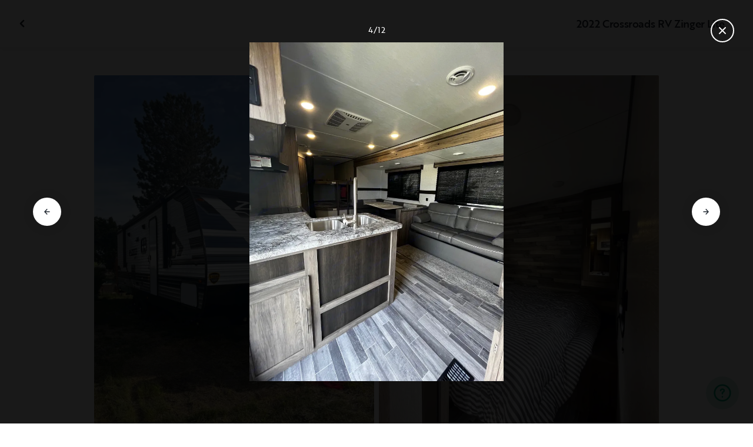

--- FILE ---
content_type: text/html; charset=utf-8
request_url: https://nz.outdoorsy.com/rv-rental/kimberly_id/2022_crossroads-rv_zinger-lite_326427-listing/photos?image=2708525
body_size: 14051
content:
<!DOCTYPE html><html lang="en-nz"><head><link rel="preload" as="style" data-href="https://use.typekit.net/sek7qeo.css" data-optimized-fonts="true"/><meta charSet="utf-8"/><link rel="preconnect" href="https://use.typekit.net" crossorigin="anonymous"/><link rel="preconnect" href="https://p.typekit.net" crossorigin="anonymous"/><link rel="stylesheet" data-href="https://use.typekit.net/sek7qeo.css" data-optimized-fonts="true"/><link rel="icon" href="/favicon.png"/><link rel="manifest" href="/manifest.json"/><meta property="fb:app_id" content="604465049688341"/><meta name="twitter:card" content="summary"/><meta name="twitter:site" content="@outdoorsy"/><meta name="application-name" content="Outdoorsy"/><meta name="theme-color" content="#ffffff"/><meta name="apple-mobile-web-capable" content="yes"/><meta name="apple-mobile-web-title" content="Outdoorsy"/><meta name="apple-mobile-web-status-bar-style" content="black-translucent"/><meta name="version" content="0eaacb3"/><meta name="viewport" content="width=device-width, initial-scale=1, maximum-scale=1"/><link rel="preconnect" href="https://cdn.segment.com" crossorigin="anonymous"/><link rel="preload" href="https://cdn.optimizely.com/datafiles/VA837yshM4H8cwibjQNoJ.json"/><link rel="preconnect" href="//logx.optimizely.com"/><meta name="robots" content="max-image-preview:large"/><title>Photos | 2022 Crossroads RV Zinger Lite Travel trailer Rental in Kimberly, ID | Outdoorsy</title><meta name="description" content="See 12 photos of this 2022 Crossroads RV Zinger Lite Travel trailer in Kimberly, ID for rent now at NZ$196.62/night"/><meta property="og:url" content="https://nz.outdoorsy.com/rv-rental/kimberly_id/2022_crossroads-rv_zinger-lite_326427-listing"/><meta property="og:title" content="2022 Crossroads RV Zinger Lite Travel trailer Rental in Kimberly, ID"/><meta property="og:description" content="See 12 photos of this 2022 Crossroads RV Zinger Lite Travel trailer in Kimberly, ID for rent now at NZ$196.62/night"/><meta property="og:image" content="https://res.cloudinary.com/outdoorsy/image/upload/c_limit,w_2880,h_2160/t_odw,a_exif,q_auto,f_webp,h_630,w_1200,c_fill/v1662272772/p/rentals/326427/images/y0fzjvcq6jvqqtxzkmoq.jpg"/><meta property="og:type" content="product"/><meta property="product:price:amount" content="NZ$196.62"/><meta property="product:price:currency" content="NZD"/><link rel="canonical" href="https://nz.outdoorsy.com/rv-rental/kimberly_id/2022_crossroads-rv_zinger-lite_326427-listing/photos"/><link rel="alternate" href="https://www.outdoorsy.de/rv-rental/kimberly_id/2022_crossroads-rv_zinger-lite_326427-listing/photos" hrefLang="de-de"/><link rel="alternate" href="https://www.outdoorsy.com.au/rv-rental/kimberly_id/2022_crossroads-rv_zinger-lite_326427-listing/photos" hrefLang="en-au"/><link rel="alternate" href="https://ca.outdoorsy.com/rv-rental/kimberly_id/2022_crossroads-rv_zinger-lite_326427-listing/photos" hrefLang="en-ca"/><link rel="alternate" href="https://www.outdoorsy.co.uk/rv-rental/kimberly_id/2022_crossroads-rv_zinger-lite_326427-listing/photos" hrefLang="en-gb"/><link rel="alternate" href="https://nz.outdoorsy.com/rv-rental/kimberly_id/2022_crossroads-rv_zinger-lite_326427-listing/photos" hrefLang="en-nz"/><link rel="alternate" href="https://www.outdoorsy.com/rv-rental/kimberly_id/2022_crossroads-rv_zinger-lite_326427-listing/photos" hrefLang="en-us"/><link rel="alternate" href="https://es.outdoorsy.com/rv-rental/kimberly_id/2022_crossroads-rv_zinger-lite_326427-listing/photos" hrefLang="es-es"/><link rel="alternate" href="https://ca-fr.outdoorsy.com/rv-rental/kimberly_id/2022_crossroads-rv_zinger-lite_326427-listing/photos" hrefLang="fr-ca"/><link rel="alternate" href="https://www.outdoorsy.fr/rv-rental/kimberly_id/2022_crossroads-rv_zinger-lite_326427-listing/photos" hrefLang="fr-fr"/><link rel="alternate" href="https://www.outdoorsy.it/rv-rental/kimberly_id/2022_crossroads-rv_zinger-lite_326427-listing/photos" hrefLang="it-it"/><meta name="next-head-count" content="41"/><link rel="preload" href="/_next/static/css/3a6b6c91ecec07d7.css" as="style"/><link rel="stylesheet" href="/_next/static/css/3a6b6c91ecec07d7.css" data-n-g=""/><link rel="preload" href="/_next/static/css/308a11eeecef243b.css" as="style"/><link rel="stylesheet" href="/_next/static/css/308a11eeecef243b.css" data-n-p=""/><link rel="preload" href="/_next/static/css/d0539006b2bfc913.css" as="style"/><link rel="stylesheet" href="/_next/static/css/d0539006b2bfc913.css" data-n-p=""/><noscript data-n-css=""></noscript><script defer="" nomodule="" src="/_next/static/chunks/polyfills-78c92fac7aa8fdd8.js"></script><script src="https://cdn.cookielaw.org/scripttemplates/otSDKStub.js" data-domain-script="0192f822-f2dd-7198-a9f7-766683b5409e" defer="" data-nscript="beforeInteractive"></script><script src="/_next/static/chunks/webpack-2de614badbd7ba0b.js" defer=""></script><script src="/_next/static/chunks/framework-c4e8a6e1a702ade1.js" defer=""></script><script src="/_next/static/chunks/main-c85018673b3249e2.js" defer=""></script><script src="/_next/static/chunks/pages/_app-49cb0432322c90e7.js" defer=""></script><script src="/_next/static/chunks/86492-c7b11fd0e2012671.js" defer=""></script><script src="/_next/static/chunks/46066-5a8f502e62ca9233.js" defer=""></script><script src="/_next/static/chunks/50013-8074d1e34ea18b18.js" defer=""></script><script src="/_next/static/chunks/34382-23f5980fdde48df5.js" defer=""></script><script src="/_next/static/chunks/pages/rv-rental/%5Blocation%5D/%5Bslug%5D/photos-b99976691e6f83f2.js" defer=""></script><script src="/_next/static/0eaacb3/_buildManifest.js" defer=""></script><script src="/_next/static/0eaacb3/_ssgManifest.js" defer=""></script><link rel="stylesheet" href="https://use.typekit.net/sek7qeo.css"/></head><body class=""><div id="__next"><!--$--><!--/$--><!--$--><!--/$--><!--$--><div class="fixed z-1299 bottom-6 right-6 transition-[margin-bottom] duration-300"></div><!--/$--><div class="font-sans" id="app"><div id="global-headers" class="relative"><div class=""></div></div><div class="relative min-h-[60vh]"><main class="overflow-hidden"><div class="grid grid-cols-main container-main gap-x-default"><div class="relative min-w-full gap-x-default col-start-0 col-span-16 lg:col-start-0 lg:col-span-18"><button class="GalleryOverlay_closeButton__tuVak" aria-label="Close gallery" data-testid="gallery-overlay-close-btn" style="position:absolute"><svg xmlns="http://www.w3.org/2000/svg" width="20" height="20" fill="none" viewBox="0 0 20 20" class="Icon_icon__h86M2"><path fill="currentColor" fill-rule="evenodd" d="M9.61 7.56a.55.55 0 0 1 .78 0l2.05 2.05a.55.55 0 0 1 0 .78l-2.05 2.05a.55.55 0 1 1-.78-.78L11.273 10 9.61 8.34a.55.55 0 0 1 0-.78" clip-rule="evenodd"></path></svg></button></div></div><header class="GalleryOverlay_header__GMNQb" id="gallery-header" style="position:absolute"><div class="GalleryHeader_wrapper__qUMxL gap-x-default md:grid-cols-main md:container-main"><div class="GalleryHeader_container__OyjNz"><h1 class="GalleryHeader_title__8PIlg">2022 Crossroads RV Zinger Lite</h1></div></div></header><div class="grid grid-cols-main container-main gap-x-default"><section class="relative min-w-full gap-x-default col-start-0 col-span-16 lg:col-start-0 lg:col-span-18"><div class="GalleryOverlay_content__z3NW1 md:gap-x-default md:grid-cols-main"><aside class="GalleryOverlay_categories__DnFYF"><div class="GalleryCategories_wrapper__vUtIO"></div></aside><main class="GalleryOverlay_photos__rYo3O"><div class="GalleryList_wrapper__wpMKS"><div class="flex items-center justify-center h-64 col-span-2"><div class="text-gray-500 animate-pulse">Loading images...</div></div></div></main></div></section></div></main></div><div class=""></div></div><div class="Toastify"></div><div id="div-gpt-ad-1614955491295-0"></div></div><script id="__NEXT_DATA__" type="application/json">{"props":{"pageProps":{"query":{"location":"kimberly_id","slug":"2022_crossroads-rv_zinger-lite_326427-listing"},"pathname":"/rv-rental/[location]/[slug]/photos","props":{}},"locale":"en-nz","messages":{"default":{}},"initialReduxState":{"modal":{"id":""},"dryDateProposal":{"data":null,"error":false,"isLoading":false},"postDateProposal":{"data":null,"error":false,"isLoading":false},"patchProposal":{"data":null,"error":false,"isLoading":false},"addons":{},"availability":{"data":[],"isFetched":false},"auth":{"hasTriedFetch":false,"isLoggingIn":false,"isFetching":false,"user":null,"isAuthenticated":false,"error":null,"phone":{"number":"","isModalOpen":false,"isTexting":false,"isResending":false,"isTexted":true,"isVerifyingCode":false,"isVerifiedCode":false,"error":null},"resetPassword":{"error":null,"loading":false}},"checkout":{"bundles":null,"booking":null,"checkoutSteps":null,"isLoading":false},"booking":{"details":{"data":null,"isFetching":false},"services":{"data":[],"isFetching":false},"owner":{"data":{},"isFetching":false,"error":false},"passenger":{"data":[],"isFetching":false,"error":false},"insuranceBundles":{"data":[],"isFetching":false,"error":false},"file":{"isFetching":false,"error":false},"bookingBundle":{"data":{},"isUpdated":false,"isUpdating":false,"error":false},"cards":{"data":[],"isFetching":false,"error":false},"withdrawalReasons":{"data":[],"isFetching":false,"error":false},"addService":{"isFetching":false,"error":false},"removeService":{"isFetching":false,"error":false},"addPassenger":"initial","removePassenger":"initial","updateStatus":{"isFetching":false,"error":false},"updateDriverVerification":{"isFetching":false,"error":false},"cancellationDetail":{"data":null,"isFetching":false,"error":false},"handoff":{"data":null,"isFetching":false,"error":false},"weather":{"data":null,"isFetching":false,"error":false}},"bookings":{"bookings":{}},"bookingsReview":{"data":[],"isFetching":false,"error":false},"cookies":{},"creditCards":{"cards":null},"delivery":{},"filterSlides":{"category":"all"},"globalHeader":{},"insuranceBundles":[],"listing":{"data":{"id":326427,"name":"2022 Crossroads RV Zinger Lite","filtered_name":"","type":"trailer","rental_category":"rv","display_vehicle_type":"Travel trailer","description":"As a family we love spending time together and enjoying the beautiful nature all around us! We bought this trailer which brings both of those passions together to create wonderful memories and we hope to share that with you!","filtered_description":"","summary":"","vehicle_class":"","vehicle_make":"Crossroads RV","vehicle_model":"Zinger Lite","vehicle_gvwr":4539,"vehicle_box_length":0,"vehicle_length_with_hitch":0,"vehicle_amps":30,"vehicle_width":0,"vehicle_height":0,"vehicle_dry_weight":3362,"vehicle_license_plate_state":"ID","vehicle_title":"2022 Crossroads RV Zinger Lite","slug":"/rv-rental/kimberly_id/2022_crossroads-rv_zinger-lite_326427-listing","vehicle_year":2022,"vehicle_length":31,"availability_set":false,"created":"0001-01-01T00:00:00Z","updated":"0001-01-01T00:00:00Z","last_published":"2022-09-03T23:33:05.55537-07:00","first_published":"2022-09-03T23:33:05.555437-07:00","owner_user_id":3053980,"dealer":false,"pro":false,"unavailable":false,"has_been_published":true,"has_checkout_questions":false,"owner":{"id":3053980,"first_name":"Jesse","last_name":"Griffith","avatar_url":"","logo_url":"","mast_image_url":"","dealer":false,"pro":false,"guest":false,"slug":"","social":null,"cancel_policy":"flexible","cancel_policy_combo_bookings":"","hidden":false,"description":"","experience":"","years_owned":0,"years_rving":0,"phone":"","disable_phone":false,"score":0,"reviews_count":0,"owner_score":0,"owner_reviews_count":0,"time_to_first_action":0,"response_percent":0.5714285714285714,"average_response_time":24878.661506,"median_response_time":5838.1679189999995,"total_bookings":0,"accepted_bookings":0,"accept_percent":0,"search_metrics_start_date":"0001-01-01T00:00:00Z","business_name":"","business_description":"","filtered_business_description":"","business_phone":"","business_website":"","outdoorsy_display_name":"","locale_language":"en-us","locale_base_currency":"USD","created":"2022-09-03T23:19:59.346208-07:00"},"description_included":"\n","description_recommendations":"","description_other":"","published":false,"hidden":false,"external":false,"features":{"air_conditioner":true,"audio_inputs":true,"awning":true,"backup_camera":false,"base_weight":3362,"bath_towels":false,"bathroom_sink":true,"beds_bunk":1,"beds_dinette_conversion":1,"beds_fold_out_sofa":1,"beds_full":0,"beds_king":0,"beds_other":0,"beds_queen":1,"beds_twin":0,"bike_rack":false,"bluetooth":false,"brake_controller":true,"burning_man_friendly":true,"carrying_capacity":1177,"cd_player":false,"ceiling_fan":false,"coffee_maker":false,"connector_type":"7pin","cooking_basics":true,"dining_table":true,"dishes_and_utensils":false,"extra_storage":true,"festival_friendly":false,"generator":false,"gray_tank":30,"gross_vehicle_weight":0,"handicap_accessible":false,"heater":true,"hitch_weight":100,"hookup_electric":true,"hookup_sewer":true,"hookup_water":true,"hot_water":true,"hot_water_tank":false,"inside_shower":true,"international_travel_allowed":false,"inverter":false,"kitchen_sink":true,"leveling_jacks":true,"microwave":true,"minimum_age":0,"mpg":0,"one_way_rentals":false,"outside_shower":true,"oven":true,"pet_friendly":true,"potable_water":false,"pots_and_pans":true,"propane_tank":4,"provides_receivers":true,"radio":true,"refrigerator":true,"satellite":false,"sewage_tank":30,"skylight":true,"slide_outs":0,"smoking_allowed":false,"solar":false,"stove":true,"tailgate_friendly":true,"toilet":true,"toilet_paper":true,"toiletries":false,"tow_hitch":false,"trailer_weight":3362,"tv_dvd":false,"washer_dryer":false,"water_tank":40,"wifi":false},"FeaturesMap":null,"coachnet_required":false,"coachnet_ready":true,"instant_book":false,"instant_book_leeway":0,"instant_book_type":"all","sleeps":4,"seatbelts":0,"sleeps_adults":0,"sleeps_kids":0,"minimum_renter_age":0,"rental_price_usage_item_id":0,"rental_price_usage_item":{"id":0,"owner_id":0,"name":"","unit":"","fee_type":"","included":0,"included_period":"","unlimited":false,"archived":false,"tax_rate_id":0,"single_tier":false},"presentment_currency":"NZD","settlement_currency":"USD","favorite":false,"delivery":true,"disallow_movement":false,"delivery_radius":250,"delivery_radius_miles":250,"delivery_radius_unit":"mile","estimated_delivery_price_per_mile":375,"original_url":"","primary_image_url":"https://res.cloudinary.com/outdoorsy/image/upload/v1662272772/p/rentals/326427/images/y0fzjvcq6jvqqtxzkmoq.jpg","images":[{"id":2708534,"rental_id":326427,"primary":true,"interior_primary":false,"category":{"slug":"other","name":"Other"},"position":1,"ai_position":0,"ai_description":"","tags":"","description":"","skip_enhance":false,"video":false,"url":"https://res.cloudinary.com/outdoorsy/image/upload/v1662272772/p/rentals/326427/images/y0fzjvcq6jvqqtxzkmoq.jpg","best":false,"status":"approved"},{"id":2708523,"rental_id":326427,"primary":false,"interior_primary":false,"category":{"slug":"other","name":"Other"},"position":2,"ai_position":0,"ai_description":"","tags":"","description":"","skip_enhance":false,"video":false,"url":"https://res.cloudinary.com/outdoorsy/image/upload/v1662272768/p/rentals/326427/images/p8mj38dzc4szan00ftav.jpg","best":false,"status":"approved"},{"id":2708524,"rental_id":326427,"primary":false,"interior_primary":false,"category":{"slug":"other","name":"Other"},"position":3,"ai_position":0,"ai_description":"","tags":"","description":"","skip_enhance":false,"video":false,"url":"https://res.cloudinary.com/outdoorsy/image/upload/v1662272767/p/rentals/326427/images/l8acb0z4hkzifqquev5a.jpg","best":false,"status":"approved"},{"id":2708525,"rental_id":326427,"primary":false,"interior_primary":false,"category":{"slug":"other","name":"Other"},"position":4,"ai_position":0,"ai_description":"","tags":"","description":"","skip_enhance":false,"video":false,"url":"https://res.cloudinary.com/outdoorsy/image/upload/v1662272767/p/rentals/326427/images/ghre0fkae8ddivnphcgn.jpg","best":false,"status":"approved"},{"id":2708526,"rental_id":326427,"primary":false,"interior_primary":false,"category":{"slug":"other","name":"Other"},"position":5,"ai_position":0,"ai_description":"","tags":"","description":"","skip_enhance":false,"video":false,"url":"https://res.cloudinary.com/outdoorsy/image/upload/v1662272767/p/rentals/326427/images/x9uiehzonjmlilngqciv.jpg","best":false,"status":"approved"},{"id":2708527,"rental_id":326427,"primary":false,"interior_primary":false,"category":{"slug":"other","name":"Other"},"position":6,"ai_position":0,"ai_description":"","tags":"","description":"","skip_enhance":false,"video":false,"url":"https://res.cloudinary.com/outdoorsy/image/upload/v1662272767/p/rentals/326427/images/uoskiyuptwn13cqc0lf4.jpg","best":false,"status":"approved"},{"id":2708528,"rental_id":326427,"primary":false,"interior_primary":false,"category":{"slug":"other","name":"Other"},"position":7,"ai_position":0,"ai_description":"","tags":"","description":"","skip_enhance":false,"video":false,"url":"https://res.cloudinary.com/outdoorsy/image/upload/v1662272771/p/rentals/326427/images/caeme4dbzwhykgjqepqr.jpg","best":false,"status":"approved"},{"id":2708529,"rental_id":326427,"primary":false,"interior_primary":false,"category":{"slug":"other","name":"Other"},"position":8,"ai_position":0,"ai_description":"","tags":"","description":"","skip_enhance":false,"video":false,"url":"https://res.cloudinary.com/outdoorsy/image/upload/v1662272771/p/rentals/326427/images/nyorhb97xrqwlstjpvgo.jpg","best":false,"status":"approved"},{"id":2708530,"rental_id":326427,"primary":false,"interior_primary":false,"category":{"slug":"other","name":"Other"},"position":9,"ai_position":0,"ai_description":"","tags":"","description":"","skip_enhance":false,"video":false,"url":"https://res.cloudinary.com/outdoorsy/image/upload/v1662272771/p/rentals/326427/images/m45vtwjcc2yt1crhhbpa.jpg","best":false,"status":"approved"},{"id":2708531,"rental_id":326427,"primary":false,"interior_primary":false,"category":{"slug":"other","name":"Other"},"position":10,"ai_position":0,"ai_description":"","tags":"","description":"","skip_enhance":false,"video":false,"url":"https://res.cloudinary.com/outdoorsy/image/upload/v1662272771/p/rentals/326427/images/swjgbcqzk3apxgslatci.jpg","best":false,"status":"approved"},{"id":2708532,"rental_id":326427,"primary":false,"interior_primary":false,"category":{"slug":"other","name":"Other"},"position":11,"ai_position":0,"ai_description":"","tags":"","description":"","skip_enhance":false,"video":false,"url":"https://res.cloudinary.com/outdoorsy/image/upload/v1662272771/p/rentals/326427/images/zxolg19aaiqsthmclqk8.jpg","best":false,"status":"approved"},{"id":2708533,"rental_id":326427,"primary":false,"interior_primary":false,"category":{"slug":"other","name":"Other"},"position":12,"ai_position":0,"ai_description":"","tags":"","description":"","skip_enhance":false,"video":false,"url":"https://res.cloudinary.com/outdoorsy/image/upload/v1662272771/p/rentals/326427/images/ysbirdcaxdtudylyosze.jpg","best":false,"status":"approved"}],"items":[{"id":397304,"rental_id":326427,"name":"Generator","description":"generator rental","required":false,"daily":false,"price":15000,"position":0,"available":1,"category":"","deferred":false}],"position":0,"score":0,"reviews_num":0,"group_score":0,"group_reviews_score":0,"group_reviews_num":0,"favorite_count":21,"location":{"city":"Kimberly","state":"ID","county":"","country":"US","street":"22537 Hwy 30","zip":"83341","lat":42.534,"lng":-114.365},"geopoint":{"lat":42.534,"lon":-114.365},"group_on_map":false,"current_location_id":0,"locale":{"base_currency":"USD","distance_unit":"miles","weight_unit":"lbs","length_unit":"feet","liquid_unit":"gallons"},"booking_prices":[],"price_per_day":19662,"price_per_week":117972,"price_per_month":477787,"price_estimate":12114,"price_gap":814,"low_price_per_day":0,"low_price_per_week":0,"low_price_per_month":0,"can_charge_security_deposit":true,"weekly_discount":1000,"monthly_discount":2000,"allows_long_term":false,"security_deposit":113100,"minimum_deposit":0,"deposit_percentage":0,"use_day_pricing":false,"use_tax_inclusive_pricing":false,"cancel_policy":"flexible","cancel_policy_combo_bookings":"","minimum_days":0,"minimum_days_pricing_rule":1,"request_less_than_minimum_days":0,"booking_leeway_days":0,"active_options":{"date":"","day_price":19662,"max_override_price":0,"week_price":117972,"weekly_rate_per_day":16854,"weekly_discount_percentage":10,"month_price":477787,"monthly_rate_per_day":17064,"monthly_discount_percentage":20,"cancel_policy":"flexible","cancel_policy_combo_bookings":"","minimum_days":0,"use_day_pricing":false,"use_tax_inclusive_pricing":false,"instant_book":false},"cancel_text":"","house_rules":"","prep_fee":{"amount":13050,"description":"This fee will cover preparing and sanitizing the unit prior to each rental."},"generator_usage_item_id":0,"generator_usage_item":{"id":0,"owner_id":0,"name":"","unit":"","fee_type":"","included":0,"included_period":"","unlimited":false,"archived":false,"tax_rate_id":0,"single_tier":false,"tiers":[{"id":546560,"usage_based_item_id":537425,"price":0,"maximum":0,"minimum_fee":0}]},"mileage_usage_item_id":407094,"mileage_usage_item":{"id":407094,"owner_id":0,"name":"mileage","unit":"mile","fee_type":"","included":0,"included_period":"daily","unlimited":true,"archived":false,"tax_rate_id":0,"single_tier":false,"tiers":[{"id":415973,"usage_based_item_id":407094,"price":0,"maximum":0,"minimum_fee":0}]},"delivery_usage_item_id":407093,"delivery_usage_item":{"id":407093,"owner_id":0,"name":"Delivery","unit":"mile","fee_type":"delivery","included":0,"included_period":"trip","unlimited":false,"archived":false,"tax_rate_id":0,"single_tier":false,"tiers":[{"id":415972,"usage_based_item_id":407093,"price":653,"maximum":250,"minimum_fee":7000}]},"insurance_renter_adjustable":false,"insurance_state":"approved","insurance_coverage":"","insurance_eligible":true,"insurance_plan":{"id":97,"label":"Outdoorsy Towable Protection","requires_driver_verification":false,"renter_headline":"","renter_body":""},"custom_insurance_text":"","min_bundle_day_price":3195,"min_bundle_day_price_with_delivery":2396,"breadcrumb":{"id":"18691","locale":"en-us","country_alpha":"","location":{"lat":42.56297,"lon":-114.46087},"localities":["121332","503","3341","18691"],"metadata":{"search_hits":117},"crumbs":[{"title":"United States","url":"https://www.outdoorsy.com/rv-rental/united-states"},{"title":"Idaho","url":"https://www.outdoorsy.com/rv-rental/idaho"},{"title":"Twin Falls County","url":"https://www.outdoorsy.com/rv-rental/idaho/twin-falls-county"},{"title":"Twin Falls","url":"https://www.outdoorsy.com/rv-rental/idaho/twin-falls"}]},"nearby_content":[{"type":"nearby-content","title":"RVs for Rent Near Kimberly, ID","data":[{"id":"localities-16434","display":"Salt Lake City, UT","listing_count":819,"city_page_path":"rv-rental/utah/salt-lake-city","city":"Salt Lake City","state":"","state_name":"","score":972,"data_type":"nearby_localities","geopoint":{"lat":40.76078,"lon":-111.891045},"primary_image_url":""},{"id":"localities-17826","display":"Jackson, WY","listing_count":147,"city_page_path":"rv-rental/wyoming/jackson","city":"Jackson","state":"","state_name":"","score":565,"data_type":"nearby_localities","geopoint":{"lat":43.479931,"lon":-110.762428},"primary_image_url":""},{"id":"localities-6350","display":"Boise, ID","listing_count":210,"city_page_path":"rv-rental/idaho/boise","city":"Boise","state":"","state_name":"","score":384,"data_type":"nearby_localities","geopoint":{"lat":43.61871,"lon":-116.214607},"primary_image_url":""},{"id":"localities-6392","display":"Idaho Falls, ID","listing_count":148,"city_page_path":"rv-rental/idaho/idaho-falls","city":"Idaho Falls","state":"","state_name":"","score":127,"data_type":"nearby_localities","geopoint":{"lat":43.49165,"lon":-112.033966},"primary_image_url":""},{"id":"localities-16414","display":"Ogden, UT","listing_count":820,"city_page_path":"rv-rental/utah/ogden","city":"Ogden","state":"","state_name":"","score":91,"data_type":"nearby_localities","geopoint":{"lat":41.223,"lon":-111.973831},"primary_image_url":""},{"id":"localities-16382","display":"Hill Air Force Base, UT","listing_count":820,"city_page_path":"rv-rental/utah/hill-air-force-base","city":"Hill Air Force Base","state":"","state_name":"","score":50,"data_type":"nearby_localities","geopoint":{"lat":41.132111,"lon":-111.99398},"primary_image_url":""},{"id":"localities-16418","display":"Park City, UT","listing_count":821,"city_page_path":"rv-rental/utah/park-city","city":"Park City","state":"","state_name":"","score":40,"data_type":"nearby_localities","geopoint":{"lat":40.646061,"lon":-111.497971},"primary_image_url":""},{"id":"localities-6435","display":"Pocatello, ID","listing_count":170,"city_page_path":"rv-rental/idaho/pocatello","city":"Pocatello","state":"","state_name":"","score":39,"data_type":"nearby_localities","geopoint":{"lat":42.871304,"lon":-112.445534},"primary_image_url":""},{"id":"localities-6461","display":"Twin Falls, ID","listing_count":32,"city_page_path":"rv-rental/idaho/twin-falls","city":"Twin Falls","state":"","state_name":"","score":38,"data_type":"nearby_localities","geopoint":{"lat":42.562965,"lon":-114.460869},"primary_image_url":""}]},{"type":"nearby-content","title":"RV Rentals in Counties Near Kimberly, ID","data":[{"id":"admin2-994","display":"Bannock County, ID","listing_count":234,"city_page_path":"rv-rental/idaho/bannock-county","city":"","state":"","state_name":"","score":9,"data_type":"nearby_admin2","geopoint":{"lat":42.583637,"lon":-112.143021},"primary_image_url":""},{"id":"admin2-1003","display":"Twin Falls County, ID","listing_count":30,"city_page_path":"rv-rental/idaho/twin-falls-county","city":"","state":"","state_name":"","score":8,"data_type":"nearby_admin2","geopoint":{"lat":42.335251,"lon":-114.675896},"primary_image_url":""},{"id":"admin2-3124","display":"Cache County, UT","listing_count":775,"city_page_path":"rv-rental/utah/cache-county","city":"","state":"","state_name":"","score":8,"data_type":"nearby_admin2","geopoint":{"lat":41.756004,"lon":-111.761467},"primary_image_url":""},{"id":"admin2-1004","display":"Cassia County, ID","listing_count":61,"city_page_path":"rv-rental/idaho/cassia-county","city":"","state":"","state_name":"","score":6,"data_type":"nearby_admin2","geopoint":{"lat":42.358036,"lon":-113.572853},"primary_image_url":""},{"id":"admin2-3109","display":"Davis County, UT","listing_count":822,"city_page_path":"rv-rental/utah/davis-county","city":"","state":"","state_name":"","score":5,"data_type":"nearby_admin2","geopoint":{"lat":40.962887,"lon":-112.095329},"primary_image_url":""},{"id":"admin2-1019","display":"Payette County, ID","listing_count":207,"city_page_path":"rv-rental/idaho/payette-county","city":"","state":"","state_name":"","score":4,"data_type":"nearby_admin2","geopoint":{"lat":44.020519,"lon":-116.720543},"primary_image_url":""},{"id":"admin2-3117","display":"Tooele County, UT","listing_count":793,"city_page_path":"rv-rental/utah/tooele-county","city":"","state":"","state_name":"","score":4,"data_type":"nearby_admin2","geopoint":{"lat":40.507092,"lon":-113.001198},"primary_image_url":""},{"id":"admin2-1016","display":"Teton County, ID","listing_count":141,"city_page_path":"rv-rental/idaho/teton-county","city":"","state":"","state_name":"","score":4,"data_type":"nearby_admin2","geopoint":{"lat":43.78458,"lon":-111.191765},"primary_image_url":""},{"id":"admin2-1024","display":"Bonneville County, ID","listing_count":150,"city_page_path":"rv-rental/idaho/bonneville-county","city":"","state":"","state_name":"","score":3,"data_type":"nearby_admin2","geopoint":{"lat":43.450867,"lon":-111.545532},"primary_image_url":""}]},{"type":"nearby-content","title":"Popular parks near Kimberly, ID","data":[{"id":"areas-10154400","display":"Uinta-Wasatch-Cache National Forest","listing_count":820,"city_page_path":"rv-rental/utah/uinta-wasatch-cache-national-forest","city":"","state":"Utah","state_name":"","score":76.764397,"data_type":"nearby_areas","geopoint":{"lat":40.591808,"lon":-111.631706},"primary_image_url":""},{"id":"areas-10151187","display":"Twin Peaks Wilderness","listing_count":819,"city_page_path":"rv-rental/utah/twin-peaks-wilderness","city":"","state":"Utah","state_name":"","score":73.454697,"data_type":"nearby_areas","geopoint":{"lat":40.602509,"lon":-111.724747},"primary_image_url":""},{"id":"areas-10121251","display":"Timpanogos Cave National Monument","listing_count":817,"city_page_path":"rv-rental/utah/timpanogos-cave-national-monument","city":"","state":"Utah","state_name":"","score":65.514702,"data_type":"nearby_areas","geopoint":{"lat":40.439949,"lon":-111.709648},"primary_image_url":""},{"id":"areas-10106805","display":"Grand Teton National Park","listing_count":131,"city_page_path":"rv-rental/wyoming/grand-teton-national-park","city":"","state":"Wyoming","state_name":"","score":60.133701,"data_type":"nearby_areas","geopoint":{"lat":43.73,"lon":-110.800003},"primary_image_url":""},{"id":"areas-10117712","display":"Memory Grove Park","listing_count":820,"city_page_path":"rv-rental/utah/memory-grove-park","city":"","state":"Utah","state_name":"","score":56.610901,"data_type":"nearby_areas","geopoint":{"lat":40.791847,"lon":-111.888237},"primary_image_url":""},{"id":"areas-10151193","display":"Mount Olympus Wilderness","listing_count":821,"city_page_path":"rv-rental/utah/mount-olympus-wilderness","city":"","state":"Utah","state_name":"","score":53.914799,"data_type":"nearby_areas","geopoint":{"lat":40.661865,"lon":-111.722389},"primary_image_url":""},{"id":"areas-10121249","display":"Red Butte Canyon Research Natural Area","listing_count":823,"city_page_path":"rv-rental/utah/red-butte-canyon-research-natural-area","city":"Salt Lake City","state":"Utah","state_name":"","score":52.848701,"data_type":"nearby_areas","geopoint":{"lat":40.797451,"lon":-111.783272},"primary_image_url":""},{"id":"areas-10117424","display":"Mueller Park","listing_count":825,"city_page_path":"rv-rental/utah/mueller-park","city":"","state":"Utah","state_name":"","score":51.7561,"data_type":"nearby_areas","geopoint":{"lat":40.861603,"lon":-111.831207},"primary_image_url":""},{"id":"areas-10151108","display":"Lone Peak Wilderness","listing_count":818,"city_page_path":"rv-rental/utah/lone-peak-wilderness","city":"","state":"Utah","state_name":"","score":51.253799,"data_type":"nearby_areas","geopoint":{"lat":40.503506,"lon":-111.725021},"primary_image_url":""}]}],"education":[{"id":"13","content_type":"listing","description":"\u003cp\u003eSeatbelt and car seat laws for children differ based on which RV you're renting. Let's break down the requirements by RV type for a safe family road trip.\u003c/p\u003e","document":"","embed_url":"","feature":"","image":"https://dsqeev865ph38.cloudfront.net/media/images/Seatbelt_laws.width-600.jpegquality-85.png","image_link":"https://www.outdoorsy.com/blog/rv-rules-for-kids-car-seats","rental_type":"towable-and-drivable","title":"Family Travel: Seatbelt and Car Seat Laws"},{"id":"2","content_type":"listing","description":"\u003cp\u003eHeaded off-the-grid? Make sure you have a portable RV generator and know how to use it. Outdoorsy community member Mike Jackson shows you how.\u003c/p\u003e","document":"","embed_url":"https://www.youtube.com/watch?v=TN43SvHfM5k\u0026list=PL13I5iBdPvubcFQZG-Ec35sPVECq8awyO\u0026index=2","feature":"generator","image":"https://dsqeev865ph38.cloudfront.net/media/images/Generator-YT-Thumbnail.width-600.jpegquality-85.png","image_link":"","rental_type":"towable-and-drivable","title":"How to Use a Portable Generator"},{"id":"4","content_type":"listing","description":"\u003cp\u003eEvery new RVers biggest concern? How to dump RV waste. But don’t fret! We have Outdoorsy community member, Mike Jackson, to talk you through it.\u003c/p\u003e","document":"","embed_url":"https://www.youtube.com/watch?v=cwhvfsW5QmY\u0026list=PL13I5iBdPvubcFQZG-Ec35sPVECq8awyO\u0026index=3","feature":"","image":"https://dsqeev865ph38.cloudfront.net/media/images/Grey-Water-YT-Thumbnail.width-600.jpegquality-85.png","image_link":"","rental_type":"towable-and-drivable","title":"How to Dump Gray and Black Tanks"},{"id":"3","content_type":"listing","description":"\u003cp\u003eNew to RVing? No problem! Outdoorsy community member, Mike Jackson, gives you the ins and outs of RV propane tanks and propane accessories.\u003cbr/\u003e\u003c/p\u003e","document":"","embed_url":"https://www.youtube.com/watch?v=ixn4WjgFXAM\u0026list=PL13I5iBdPvubcFQZG-Ec35sPVECq8awyO\u0026index=4","feature":"","image":"https://dsqeev865ph38.cloudfront.net/media/images/Propane-YT-Thumbnail.width-600.jpegquality-85.png","image_link":"","rental_type":"towable-and-drivable","title":"How to Handle Propane Tanks"},{"id":"20","content_type":"search-results","description":"\u003cp\u003eReady to grab your gear and hit the trails? Before you hike, here are a few things you should check off your list.\u003c/p\u003e","document":"/documents/11/hiking-101-checklist-compressed.pdf","embed_url":"https://www.outdoorsy.com/blog/hiking-preparation-checklist","feature":"","image":"https://dsqeev865ph38.cloudfront.net/media/images/Hiking_101_checklist.width-600.jpegquality-85.png","image_link":"https://www.outdoorsy.com/blog/hiking-preparation-checklist","rental_type":"towable-and-drivable","title":"Hiking 101 Checklist"},{"id":"8","content_type":"listing","description":"\u003cp\u003eWhether you’re on or off the grid, you have options when it comes to powering your RV. Here are the pros and cons for each.\u003c/p\u003e","document":"","embed_url":"https://www.youtube.com/watch?v=h165L5ri5oY\u0026list=PL13I5iBdPvubcFQZG-Ec35sPVECq8awyO\u0026index=11","feature":"solar","image":"https://dsqeev865ph38.cloudfront.net/media/images/types_of_rv_power.width-600.jpegquality-85.jpg","image_link":"","rental_type":"towable-and-drivable","title":"3 Types of RV Power"},{"id":"5","content_type":"listing","description":"\u003cp\u003eGet all the comforts of home in your RV! Outdoorsy community member, Mike Jackson, runs through how to keep a comfortable RV with proper operation of AC and heating.\u003c/p\u003e","document":"","embed_url":"https://www.youtube.com/watch?v=qWqvHYotaDw\u0026list=PL13I5iBdPvubcFQZG-Ec35sPVECq8awyO\u0026index=6","feature":"air_conditioner","image":"https://dsqeev865ph38.cloudfront.net/media/images/Air-YT-Thumbnail.width-600.jpegquality-85.png","image_link":"","rental_type":"towable-and-drivable","title":"Air Conditioner and Heater Operation"},{"id":"12","content_type":"listing","description":"\u003cp\u003eYou don't have to lose your internet connection to connect with nature! Here are four internet options for every RVer.\u003c/p\u003e","document":"","embed_url":"","feature":"wifi","image":"https://dsqeev865ph38.cloudfront.net/media/images/RV_Wifi.width-600.jpegquality-85.png","image_link":"https://www.outdoorsy.com/blog/rv-internet-options","rental_type":"towable-and-drivable","title":"Internet Options for RVers"},{"id":"11","content_type":"listing","description":"\u003cp\u003eSetting off on an RV road trip? Here’s where you can source some high-quality H20, whether you’re dry camping or at a full-hookup campsite.\u003c/p\u003e","document":"","embed_url":"https://www.youtube.com/watch?v=fgfcJ-2baOA\u0026list=PL13I5iBdPvubcFQZG-Ec35sPVECq8awyO\u0026index=8","feature":"","image":"https://dsqeev865ph38.cloudfront.net/media/images/How_rv_water_works.width-600.jpegquality-85.jpg","image_link":"","rental_type":"towable-and-drivable","title":"How RV Water Works"},{"id":"7","content_type":"search-results","description":"\u003cp\u003eTurns out pizza's not the only thing you can have delivered. Outdoorsy owners all over the world offer RV delivery straight to your site! Here’s how it works.\u003c/p\u003e","document":"","embed_url":"https://www.youtube.com/watch?v=L-39D4RjFSw\u0026list=PL13I5iBdPvubcFQZG-Ec35sPVECq8awyO\u0026index=7","feature":"","image":"https://dsqeev865ph38.cloudfront.net/media/images/RV_delivery.width-600.jpegquality-85.png","image_link":"","rental_type":"towable-and-drivable","title":"What is RV Delivery?"},{"id":"10","content_type":"listing","description":"\u003cp\u003eThere’s nothing quite like a good shower after an adventurous day in the outdoors! Here are 3 types of RV showers that will keep you clean and adventuring while on the road.\u003c/p\u003e","document":"","embed_url":"https://www.youtube.com/watch?v=vbmZN9El91E\u0026list=PL13I5iBdPvubcFQZG-Ec35sPVECq8awyO\u0026index=10","feature":"inside_shower","image":"https://dsqeev865ph38.cloudfront.net/media/images/Types_of_rv_showers.width-600.jpegquality-85.jpg","image_link":"","rental_type":"towable-and-drivable","title":"3 Types of RV Showers"},{"id":"9","content_type":"listing","description":"\u003cp\u003eIt doesn't get more convenient than having your own bathroom on the road. Let's talk about the 3 main types of toilets you may encounter in an RV rental.\u003c/p\u003e","document":"","embed_url":"https://www.youtube.com/watch?v=ri4GsgMUGLQ","feature":"","image":"https://dsqeev865ph38.cloudfront.net/media/images/rv_toilets.width-600.jpegquality-85.png","image_link":"","rental_type":"towable-and-drivable","title":"3 Types of RV Toilets"}],"tax_rates":[],"seo_content":{"campground":[{"title":"Top RV Parks \u0026 Campgrounds in Idaho","url":"https://www.outdoorsy.com/rv-parks-and-campgrounds/idaho"},{"title":"RV Parks \u0026 Campgrounds near Twin Falls, ID","url":"https://www.outdoorsy.com/rv-parks-and-campgrounds/twin-falls-id"},{"listing_count":31,"title":"Twin Falls / Jerome KOA, ID","url":"https://www.outdoorsy.com/rv-rental/idaho/twin-falls-jerome-koa"},{"listing_count":null,"title":"Lower Penstemon Campground, ID","url":"https://www.outdoorsy.com/rv-rental/idaho/lower-penstemon-campground"},{"listing_count":null,"title":"Pettit Campground, ID","url":"https://www.outdoorsy.com/rv-rental/idaho/pettit-campground"},{"listing_count":null,"title":"Diamondfield Jack Campground, ID","url":"https://www.outdoorsy.com/rv-rental/idaho/diamondfield-jack-campground"},{"listing_count":null,"title":"Porcupine Springs Campground, ID","url":"https://www.outdoorsy.com/rv-rental/idaho/porcupine-springs-campground"},{"listing_count":null,"title":"Bostetter Campground, ID","url":"https://www.outdoorsy.com/rv-rental/idaho/bostetter-campground"},{"listing_count":null,"title":"Lake Cleveland Campground - West Side, ID","url":"https://www.outdoorsy.com/rv-rental/idaho/lake-cleveland-campground-west-side"},{"listing_count":null,"title":"Lake Cleveland - East Side Campground, ID","url":"https://www.outdoorsy.com/rv-rental/idaho/lake-cleveland-east-side-campground"},{"listing_count":null,"title":"Thompson Flat Campground, ID","url":"https://www.outdoorsy.com/rv-rental/idaho/thompson-flat-campground"},{"listing_count":null,"title":"Independence Lakes Campground, ID","url":"https://www.outdoorsy.com/rv-rental/idaho/independence-lakes-campground"},{"listing_count":null,"title":"RV dealerships in Idaho","url":"https://www.outdoorsy.com/rv-dealerships/idaho"}],"category":[{"id":211035,"title":"Crossroads RV RV rental by model","url":"https://www.outdoorsy.com/rv-makes-types/crossroads-rv-m"},{"id":211047,"title":"Crossroads RV Zinger RV rental (2)","url":"https://www.outdoorsy.com/rv-makes-types/crossroads-rv-m/zinger-2"}],"county":[{"listing_count":28,"title":"Twin Falls County, ID","url":"https://www.outdoorsy.com/rv-rental/idaho/twin-falls-county"},{"listing_count":837,"title":"Cache County, UT","url":"https://www.outdoorsy.com/rv-rental/utah/cache-county"},{"listing_count":236,"title":"Bannock County, ID","url":"https://www.outdoorsy.com/rv-rental/idaho/bannock-county"},{"listing_count":304,"title":"Bear Lake County, ID","url":"https://www.outdoorsy.com/rv-rental/idaho/bear-lake-county"},{"listing_count":58,"title":"Cassia County, ID","url":"https://www.outdoorsy.com/rv-rental/idaho/cassia-county"},{"listing_count":890,"title":"Davis County, UT","url":"https://www.outdoorsy.com/rv-rental/utah/davis-county"},{"listing_count":210,"title":"Payette County, ID","url":"https://www.outdoorsy.com/rv-rental/idaho/payette-county"},{"listing_count":148,"title":"Bonneville County, ID","url":"https://www.outdoorsy.com/rv-rental/idaho/bonneville-county"}],"locality":[{"listing_count":890,"title":"Salt Lake City, UT","url":"https://www.outdoorsy.com/rv-rental/utah/salt-lake-city"},{"listing_count":213,"title":"Boise, ID","url":"https://www.outdoorsy.com/rv-rental/idaho/boise"},{"listing_count":144,"title":"Idaho Falls, ID","url":"https://www.outdoorsy.com/rv-rental/idaho/idaho-falls"},{"listing_count":888,"title":"Ogden, UT","url":"https://www.outdoorsy.com/rv-rental/utah/ogden"},{"listing_count":169,"title":"Pocatello, ID","url":"https://www.outdoorsy.com/rv-rental/idaho/pocatello"},{"listing_count":888,"title":"Hill Air Force Base, UT","url":"https://www.outdoorsy.com/rv-rental/utah/hill-air-force-base"},{"listing_count":210,"title":"Meridian, ID","url":"https://www.outdoorsy.com/rv-rental/idaho/meridian"},{"listing_count":210,"title":"Nampa, ID","url":"https://www.outdoorsy.com/rv-rental/idaho/nampa"}],"locality_nearby_rentals":[{"listing_count":null,"title":"Salt Lake City, UT","url":"https://www.outdoorsy.com/l/airstream_rental/ut_salt-lake-city"},{"listing_count":null,"title":"Salt Lake City, UT","url":"https://www.outdoorsy.com/l/camper_rental/ut_salt-lake-city"},{"listing_count":null,"title":"Salt Lake City, UT","url":"https://www.outdoorsy.com/l/camper-van_rental/ut_salt-lake-city"},{"listing_count":null,"title":"Salt Lake City, UT","url":"https://www.outdoorsy.com/l/sprinter-van_rental/ut_salt-lake-city"},{"listing_count":null,"title":"Salt Lake City, UT","url":"https://www.outdoorsy.com/l/travel-trailer_rental/ut_salt-lake-city"},{"listing_count":null,"title":"Boise, ID","url":"https://www.outdoorsy.com/l/airstream_rental/id_boise"},{"listing_count":null,"title":"Boise, ID","url":"https://www.outdoorsy.com/l/camper_rental/id_boise"},{"listing_count":null,"title":"Boise, ID","url":"https://www.outdoorsy.com/l/camper-van_rental/id_boise"},{"listing_count":null,"title":"Boise, ID","url":"https://www.outdoorsy.com/l/sprinter-van_rental/id_boise"},{"listing_count":null,"title":"Boise, ID","url":"https://www.outdoorsy.com/l/travel-trailer_rental/id_boise"},{"listing_count":null,"title":"Idaho Falls, ID","url":"https://www.outdoorsy.com/l/airstream_rental/id_idaho-falls"},{"listing_count":null,"title":"Idaho Falls, ID","url":"https://www.outdoorsy.com/l/camper_rental/id_idaho-falls"},{"listing_count":null,"title":"Idaho Falls, ID","url":"https://www.outdoorsy.com/l/camper-van_rental/id_idaho-falls"},{"listing_count":null,"title":"Idaho Falls, ID","url":"https://www.outdoorsy.com/l/sprinter-van_rental/id_idaho-falls"},{"listing_count":null,"title":"Idaho Falls, ID","url":"https://www.outdoorsy.com/l/travel-trailer_rental/id_idaho-falls"},{"listing_count":null,"title":"Ogden, UT","url":"https://www.outdoorsy.com/l/airstream_rental/ut_ogden"},{"listing_count":null,"title":"Ogden, UT","url":"https://www.outdoorsy.com/l/camper_rental/ut_ogden"},{"listing_count":null,"title":"Ogden, UT","url":"https://www.outdoorsy.com/l/camper-van_rental/ut_ogden"},{"listing_count":null,"title":"Ogden, UT","url":"https://www.outdoorsy.com/l/sprinter-van_rental/ut_ogden"},{"listing_count":null,"title":"Ogden, UT","url":"https://www.outdoorsy.com/l/travel-trailer_rental/ut_ogden"},{"listing_count":null,"title":"Pocatello, ID","url":"https://www.outdoorsy.com/l/airstream_rental/id_pocatello"},{"listing_count":null,"title":"Pocatello, ID","url":"https://www.outdoorsy.com/l/camper_rental/id_pocatello"},{"listing_count":null,"title":"Pocatello, ID","url":"https://www.outdoorsy.com/l/camper-van_rental/id_pocatello"},{"listing_count":null,"title":"Pocatello, ID","url":"https://www.outdoorsy.com/l/sprinter-van_rental/id_pocatello"},{"listing_count":null,"title":"Pocatello, ID","url":"https://www.outdoorsy.com/l/travel-trailer_rental/id_pocatello"},{"listing_count":null,"title":"Hill Air Force Base, UT","url":"https://www.outdoorsy.com/l/airstream_rental/ut_hill-air-force-base"},{"listing_count":null,"title":"Hill Air Force Base, UT","url":"https://www.outdoorsy.com/l/camper_rental/ut_hill-air-force-base"},{"listing_count":null,"title":"Hill Air Force Base, UT","url":"https://www.outdoorsy.com/l/camper-van_rental/ut_hill-air-force-base"},{"listing_count":null,"title":"Hill Air Force Base, UT","url":"https://www.outdoorsy.com/l/sprinter-van_rental/ut_hill-air-force-base"},{"listing_count":null,"title":"Hill Air Force Base, UT","url":"https://www.outdoorsy.com/l/travel-trailer_rental/ut_hill-air-force-base"},{"listing_count":null,"title":"Meridian, ID","url":"https://www.outdoorsy.com/l/airstream_rental/id_meridian"},{"listing_count":null,"title":"Meridian, ID","url":"https://www.outdoorsy.com/l/camper_rental/id_meridian"},{"listing_count":null,"title":"Meridian, ID","url":"https://www.outdoorsy.com/l/camper-van_rental/id_meridian"},{"listing_count":null,"title":"Meridian, ID","url":"https://www.outdoorsy.com/l/sprinter-van_rental/id_meridian"},{"listing_count":null,"title":"Meridian, ID","url":"https://www.outdoorsy.com/l/travel-trailer_rental/id_meridian"},{"listing_count":null,"title":"Nampa, ID","url":"https://www.outdoorsy.com/l/airstream_rental/id_nampa"},{"listing_count":null,"title":"Nampa, ID","url":"https://www.outdoorsy.com/l/camper_rental/id_nampa"},{"listing_count":null,"title":"Nampa, ID","url":"https://www.outdoorsy.com/l/camper-van_rental/id_nampa"},{"listing_count":null,"title":"Nampa, ID","url":"https://www.outdoorsy.com/l/sprinter-van_rental/id_nampa"},{"listing_count":null,"title":"Nampa, ID","url":"https://www.outdoorsy.com/l/travel-trailer_rental/id_nampa"}],"park":[{"title":"State Parks in Idaho","url":"https://www.outdoorsy.com/state-parks/idaho"},{"title":"State Parks near Twin Falls, ID","url":"https://www.outdoorsy.com/state-parks/twin-falls-id"},{"listing_count":46,"title":"Minidoka Internment National Monument, ID","url":"https://www.outdoorsy.com/rv-rental/idaho/minidoka-internment-national-monument"},{"listing_count":27,"title":"Sawtooth National Forest, ID","url":"https://www.outdoorsy.com/rv-rental/idaho/sawtooth-national-forest"},{"listing_count":210,"title":"Hagerman Fossil Beds National Monument, ID","url":"https://www.outdoorsy.com/rv-rental/idaho/hagerman-fossil-beds-national-monument"},{"listing_count":59,"title":"Castle Rocks State Park, ID","url":"https://www.outdoorsy.com/rv-rental/idaho/castle-rocks-state-park"},{"listing_count":97,"title":"Lake Walcott State Park, ID","url":"https://www.outdoorsy.com/rv-rental/idaho/lake-walcott-state-park"},{"listing_count":227,"title":"Three Island Crossing State Park, ID","url":"https://www.outdoorsy.com/rv-rental/idaho/three-island-crossing-state-park"},{"listing_count":47,"title":"City of Rocks National Reserve, ID","url":"https://www.outdoorsy.com/rv-rental/idaho/city-of-rocks-national-reserve"},{"listing_count":226,"title":"Bruneau Dunes State Park, ID","url":"https://www.outdoorsy.com/rv-rental/idaho/bruneau-dunes-state-park"},{"listing_count":139,"title":"Massacre Rocks State Park, ID","url":"https://www.outdoorsy.com/rv-rental/idaho/massacre-rocks-state-park"}]},"bookings":[],"platform_blocks":null,"child_rentals":null,"pickup_unavailable":{"sunday":false,"monday":false,"tuesday":false,"wednesday":false,"thursday":false,"friday":false,"saturday":false},"dropoff_unavailable":{"sunday":false,"monday":false,"tuesday":false,"wednesday":false,"thursday":false,"friday":false,"saturday":false},"combined_special_hours":[],"tags":[{"tag":"Full kitchen","slug":"full-kitchen","count":1},{"tag":"Budget friendly","slug":"budget-friendly","count":1}],"localized_content":null,"parent_id":0,"children_count":0,"child_rental_ids":null,"preferred_primary_image":{"id":0,"rental_id":0,"primary":false,"interior_primary":false,"position":0,"ai_position":0,"ai_description":"","tags":"","description":"","skip_enhance":false,"video":false,"url":"","best":false,"status":""},"smart_photo_score":0,"owner_score":0,"rental_score":0,"ranking":{"distance_weight":{"control":0.35,"test_1":0.6,"test_2":0.175,"test_3":0.35},"distance_weight_prod":0.35,"is_new_listing":0,"model_name":"model_gbt_web_072224","original_score":0,"ranking_score":0.254,"ranking_score2":0.1657,"ranking_score3":0.0275},"sort_score":0,"instant_book_banned":false,"distributed_ratings":{"score":{"r1":0,"r2":0,"r3":0,"r4":0,"r5":100}},"average_ratings":{"score":5,"score_percentage":100,"communication_score":0,"communication_score_percentage":0,"cleanliness_score":0,"cleanliness_score_percentage":0,"mechanical_score":0,"mechanical_score_percentage":0,"value_score":0,"value_score_percentage":0,"listing_score":0,"listing_score_percentage":0},"average_reviews":null,"review_scores":null,"misc":null,"catalog":{"amenity_groups":[{"group":"bathroom","name":"Bathroom","amenities":[{"slug":"toilet","name":"Toilet","unavailable_name":"No toilet","position":10},{"slug":"inside_shower","name":"Inside Shower","unavailable_name":"No inside shower","position":20},{"slug":"outside_shower","name":"Outside Shower","unavailable_name":"No outside shower","position":30},{"slug":"bath_towels","name":"Bath towels","unavailable_name":"No bath towels","position":320},{"slug":"bathroom_sink","name":"Bathroom sink","unavailable_name":"No bathroom sink","position":330},{"slug":"toilet_paper","name":"Toilet paper","unavailable_name":"No toilet paper","position":340},{"slug":"toiletries","name":"Toiletries","unavailable_name":"No toiletries","position":350},{"slug":"hot_water","name":"Hot water","unavailable_name":"No hot water","position":360}]},{"group":"electric","name":"Hookups and power","amenities":[{"slug":"generator","name":"Generator","unavailable_name":"No generator","position":40},{"slug":"solar","name":"Solart","unavailable_name":"No solar","position":50},{"slug":"hookup_water","name":"Water hookup","unavailable_name":"No water hookup","position":420},{"slug":"hookup_electric","name":"Electric hookup","unavailable_name":"No electric hookup","position":430},{"slug":"hookup_sewer","name":"Sewer hookup","unavailable_name":"No sewer hookup","position":440}]},{"group":"entertainment","name":"Entertainment","amenities":[{"slug":"wifi","name":"Wi-Fi","unavailable_name":"No Wi-Fi","position":60},{"slug":"tv_dvd","name":"TV/DVD","unavailable_name":"No TV / DVD","position":70},{"slug":"satellite","name":"Satellite","unavailable_name":"No satellite","position":80},{"slug":"audio_inputs","name":"Audio Inputs","unavailable_name":"No audio inputs","position":90},{"slug":"radio","name":"Radio","unavailable_name":"No radio","position":100},{"slug":"cd_player","name":"CD Player","unavailable_name":"No CD player","position":110},{"slug":"bluetooth","name":"Bluetooth","unavailable_name":"No bluetooth","position":450}]},{"group":"kitchen","name":"Kitchen","amenities":[{"slug":"oven","name":"Oven","unavailable_name":"No oven","position":120},{"slug":"stove","name":"Stove","unavailable_name":"No stove","position":130},{"slug":"microwave","name":"Microwave","unavailable_name":"No microwave","position":140},{"slug":"refrigerator","name":"Refrigerator","unavailable_name":"No refrigerator","position":150},{"slug":"kitchen_sink","name":"Kitchen Sink","unavailable_name":"No kitchen sink","position":160},{"slug":"dining_table","name":"Dining Table","unavailable_name":"No dining table","position":170},{"slug":"potable_water","name":"Potable water","unavailable_name":"No potable water","position":370},{"slug":"coffee_maker","name":"Coffee maker","unavailable_name":"No coffee maker","position":380},{"slug":"pots_and_pans","name":"Pots and pans","unavailable_name":"No pots and pans","position":390},{"slug":"dishes_and_utensils","name":"Dishes and utensils","unavailable_name":"No dishes and utensils","position":400},{"slug":"cooking_basics","name":"Cooking basics","unavailable_name":"No cooking basics","position":410}]},{"group":"temperature","name":"Climate","amenities":[{"slug":"heater","name":"Heater","unavailable_name":"No heater","position":180},{"slug":"air_conditioner","name":"Air Conditioner","unavailable_name":"No air conditioner","position":190},{"slug":"ceiling_fan","name":"Ceiling Fan","unavailable_name":"No ceiling fan","position":200}]},{"group":"other","name":"Other","amenities":[{"slug":"handicap_accessible","name":"Handicap Accessible","unavailable_name":"Not handicap accessible","position":210},{"slug":"tow_hitch","name":"Tow Hitch","unavailable_name":"No tow hitch","position":220},{"slug":"bike_rack","name":"Bike Rack","unavailable_name":"No bike rack","position":230},{"slug":"awning","name":"Awning","unavailable_name":"No awning","position":240},{"slug":"inverter","name":"Inverter","unavailable_name":"No inverter","position":250},{"slug":"leveling_jacks","name":"Leveling Jacks","unavailable_name":"No leveling jacks","position":260},{"slug":"washer_dryer","name":"Washer/Dryer","unavailable_name":"No Washer / Dryer","position":270},{"slug":"extra_storage","name":"Extra Storage","unavailable_name":"No extra storage","position":280},{"slug":"backup_camera","name":"Backup Camera","unavailable_name":"No backup camera","position":290},{"slug":"wash","name":"Wash","unavailable_name":"No wash","position":300},{"slug":"water_tank","name":"Water Tank","unavailable_name":"No water tank","position":310,"options":{"kind":"liquid","type":"integer"}}]}],"towable_features":[{"feature":"gross_vehicle_weight","name":"Gross Vehicle Weight"},{"feature":"hitch_weight","name":"Hitch weight"},{"feature":"connector_type","name":"Trailer connector type"},{"feature":"brake_controller","name":"Brake controller"},{"feature":"provides_receivers","name":"Receiver"}],"processed_amenities":{"bathroom":[{"id":"toilet","available":true,"category":"bathroom","name":"Toilet","name_unavailable":"No toilet","name_available":"Toilet"},{"id":"inside_shower","available":true,"category":"bathroom","name":"Inside Shower","name_unavailable":"No inside shower","name_available":"Inside Shower"},{"id":"outside_shower","available":true,"category":"bathroom","name":"Outside Shower","name_unavailable":"No outside shower","name_available":"Outside Shower"},{"id":"bathroom_sink","available":true,"category":"bathroom","name":"Bathroom sink","name_unavailable":"No bathroom sink","name_available":"Bathroom sink"},{"id":"toilet_paper","available":true,"category":"bathroom","name":"Toilet paper","name_unavailable":"No toilet paper","name_available":"Toilet paper"},{"id":"hot_water","available":true,"category":"bathroom","name":"Hot water","name_unavailable":"No hot water","name_available":"Hot water"},{"id":"bath_towels","available":false,"category":"bathroom","name":"No bath towels","name_unavailable":"No bath towels","name_available":"Bath towels"},{"id":"toiletries","available":false,"category":"bathroom","name":"No toiletries","name_unavailable":"No toiletries","name_available":"Toiletries"}],"electric":[{"id":"hookup_water","available":true,"category":"electric","name":"Water hookup","name_unavailable":"No water hookup","name_available":"Water hookup"},{"id":"hookup_electric","available":true,"category":"electric","name":"Electric hookup","name_unavailable":"No electric hookup","name_available":"Electric hookup"},{"id":"hookup_sewer","available":true,"category":"electric","name":"Sewer hookup","name_unavailable":"No sewer hookup","name_available":"Sewer hookup"},{"id":"generator","available":false,"category":"electric","name":"No generator","name_unavailable":"No generator","name_available":"Generator"},{"id":"solar","available":false,"category":"electric","name":"No solar","name_unavailable":"No solar","name_available":"Solart"}],"entertainment":[{"id":"audio_inputs","available":true,"category":"entertainment","name":"Audio Inputs","name_unavailable":"No audio inputs","name_available":"Audio Inputs"},{"id":"radio","available":true,"category":"entertainment","name":"Radio","name_unavailable":"No radio","name_available":"Radio"},{"id":"wifi","available":false,"category":"entertainment","name":"No Wi-Fi","name_unavailable":"No Wi-Fi","name_available":"Wi-Fi"},{"id":"tv_dvd","available":false,"category":"entertainment","name":"No TV / DVD","name_unavailable":"No TV / DVD","name_available":"TV/DVD"},{"id":"satellite","available":false,"category":"entertainment","name":"No satellite","name_unavailable":"No satellite","name_available":"Satellite"},{"id":"cd_player","available":false,"category":"entertainment","name":"No CD player","name_unavailable":"No CD player","name_available":"CD Player"},{"id":"bluetooth","available":false,"category":"entertainment","name":"No bluetooth","name_unavailable":"No bluetooth","name_available":"Bluetooth"}],"kitchen":[{"id":"oven","available":true,"category":"kitchen","name":"Oven","name_unavailable":"No oven","name_available":"Oven"},{"id":"stove","available":true,"category":"kitchen","name":"Stove","name_unavailable":"No stove","name_available":"Stove"},{"id":"microwave","available":true,"category":"kitchen","name":"Microwave","name_unavailable":"No microwave","name_available":"Microwave"},{"id":"refrigerator","available":true,"category":"kitchen","name":"Refrigerator","name_unavailable":"No refrigerator","name_available":"Refrigerator"},{"id":"kitchen_sink","available":true,"category":"kitchen","name":"Kitchen Sink","name_unavailable":"No kitchen sink","name_available":"Kitchen Sink"},{"id":"dining_table","available":true,"category":"kitchen","name":"Dining Table","name_unavailable":"No dining table","name_available":"Dining Table"},{"id":"pots_and_pans","available":true,"category":"kitchen","name":"Pots and pans","name_unavailable":"No pots and pans","name_available":"Pots and pans"},{"id":"cooking_basics","available":true,"category":"kitchen","name":"Cooking basics","name_unavailable":"No cooking basics","name_available":"Cooking basics"},{"id":"potable_water","available":false,"category":"kitchen","name":"No potable water","name_unavailable":"No potable water","name_available":"Potable water"},{"id":"coffee_maker","available":false,"category":"kitchen","name":"No coffee maker","name_unavailable":"No coffee maker","name_available":"Coffee maker"},{"id":"dishes_and_utensils","available":false,"category":"kitchen","name":"No dishes and utensils","name_unavailable":"No dishes and utensils","name_available":"Dishes and utensils"}],"other":[{"id":"awning","available":true,"category":"other","name":"Awning","name_unavailable":"No awning","name_available":"Awning"},{"id":"leveling_jacks","available":true,"category":"other","name":"Leveling Jacks","name_unavailable":"No leveling jacks","name_available":"Leveling Jacks"},{"id":"extra_storage","available":true,"category":"other","name":"Extra Storage","name_unavailable":"No extra storage","name_available":"Extra Storage"},{"id":"water_tank","available":true,"category":"other","name":"Water Tank","name_unavailable":"No water tank","name_available":"Water Tank"},{"id":"handicap_accessible","available":false,"category":"other","name":"Not handicap accessible","name_unavailable":"Not handicap accessible","name_available":"Handicap Accessible"},{"id":"tow_hitch","available":false,"category":"other","name":"No tow hitch","name_unavailable":"No tow hitch","name_available":"Tow Hitch"},{"id":"bike_rack","available":false,"category":"other","name":"No bike rack","name_unavailable":"No bike rack","name_available":"Bike Rack"},{"id":"inverter","available":false,"category":"other","name":"No inverter","name_unavailable":"No inverter","name_available":"Inverter"},{"id":"washer_dryer","available":false,"category":"other","name":"No Washer / Dryer","name_unavailable":"No Washer / Dryer","name_available":"Washer/Dryer"},{"id":"backup_camera","available":false,"category":"other","name":"No backup camera","name_unavailable":"No backup camera","name_available":"Backup Camera"},{"id":"wash","available":false,"category":"other","name":"No wash","name_unavailable":"No wash","name_available":"Wash"},{"id":"beds_bunk","available":true,"category":"other","name":"1 bunk","name_unavailable":"","name_available":""},{"id":"beds_dinette_conversion","available":true,"category":"other","name":"1 dinette","name_unavailable":"","name_available":""},{"id":"beds_queen","available":true,"category":"other","name":"1 queen","name_unavailable":"","name_available":""},{"id":"beds_fold_out_sofa","available":true,"category":"other","name":"1 sofa","name_unavailable":"","name_available":""}],"temperature":[{"id":"heater","available":true,"category":"temperature","name":"Heater","name_unavailable":"No heater","name_available":"Heater"},{"id":"air_conditioner","available":true,"category":"temperature","name":"Air Conditioner","name_unavailable":"No air conditioner","name_available":"Air Conditioner"},{"id":"ceiling_fan","available":false,"category":"temperature","name":"No ceiling fan","name_unavailable":"No ceiling fan","name_available":"Ceiling Fan"}]},"amenities_categories":[{"id":"bathroom","name":"Bathroom"},{"id":"electric","name":"Hookups and power"},{"id":"entertainment","name":"Entertainment"},{"id":"kitchen","name":"Kitchen"},{"id":"temperature","name":"Climate"},{"id":"other","name":"Other"}]},"listing_questions":null,"distance":0,"driving_distance":0,"dates":null,"campsite_category":null,"check_in":0,"check_out":0,"host_notes":"","od_stays_opt_in":false},"isAskingHost":false,"isCalendarOpen":false,"isMobileBillModuleOpen":false,"isAskHostModalOpen":false,"isDeliveryModalOpen":false,"isInsuranceModalOpen":false,"isLoading":false},"dealerLocation":{},"mapboxPlace":{"data":null},"messages":{"messages":null,"isLoading":false},"pricingRules":{"data":null,"error":false,"isLoading":false},"queryParams":{},"quote":{"data":null,"isLoadingQuote":false},"rentalItems":{"data":[]},"rentalNotes":{"data":[]},"rentals":{"meta":{},"rentals":[],"priceHistogramData":[],"currentFilters":{"page[limit]":8,"page[offset]":0,"price[max]":null,"price[min]":null,"date[from]":null,"date[to]":null,"sleeps[adults]":null,"sleeps[children]":null,"filter[type]":[],"delivery":null,"near":null,"deliveryStationary":null},"filters":{"dateFrom":null,"dateTo":null,"adults":0,"children":0,"pets":0,"festival":null,"smoking_allowed":null,"tailgate_friendly":null,"vehicleTypes":[],"delivery":null,"deliveryStationary":null},"modals":{"showAll":false},"isFetched":false},"reviews":{"all":{"data":null,"isFetching":false},"current":{"data":null,"isFetching":false}},"search":{"data":null,"isFilterOpen":false,"isLoading":true,"histogramTimestamp":null,"meta":null,"metaPreview":null,"metaPreviewTimestamp":null,"recalculateMapViewport":false,"recentSearches":[],"searchTimestamp":null,"selectedFilter":null,"vehiclesYear":[],"vehiclesMake":[],"vehiclesMakeFilter":null,"vehiclesMakeFilterModels":null,"vehiclesModel":[],"vehiclesLoading":false,"isHistogramLoading":true,"isStationaryDeliveryOpen":false,"triggerDeliveryFilterFromAd":false,"searchQuery":""},"searchForm":{"filterMethod":null,"filters":{}},"savedRentals":{"data":[],"isFetched":false,"error":null},"similarRentals":{"data":[],"isFetched":false},"nearbyCampgrounds":{"data":[],"isFetched":false},"tags":{"data":[],"isFetching":false,"error":false},"owner":{"owner":{"id":null,"data":null,"isFetching":false,"error":false},"rentals":{"data":[],"meta":null,"isFetching":false,"error":false},"stays":{"data":[],"meta":null,"isFetching":false,"error":false},"reviews":{"data":[],"totalReviews":0,"isFetching":false,"error":false},"locations":{"data":[],"fallback":{"city":"","state":""},"isFetching":false,"error":false}},"routerLocale":{"base_currency":"NZD","country":"NZ","distance_unit":"kilometers","language":"English","length_unit":"meters","liquid_unit":"liters","locale":"en-nz","name":"New Zealand","weight_unit":"lbs","label":"New Zealand (English)","first_day_of_the_week":1,"homepage_key":"nz-outdoorsy-com","domain":"nz.outdoorsy.com"},"listingVehicleType":{"data":null},"campgroundListing":{"data":null,"isLoading":true},"bundledListings":{"data":[],"isLoading":true},"promoQueryParams":{},"availableServices":{"services":[],"loading":false},"wishlists":{"rentals":[],"escapes":[]},"bundles":{"campgrounds":{"data":null,"isLoading":true},"categories":{"data":null,"isLoading":true}},"localitySearch":{"shouldMergeForm":false}}},"page":"/rv-rental/[location]/[slug]/photos","query":{"location":"kimberly_id","slug":"2022_crossroads-rv_zinger-lite_326427-listing"},"buildId":"0eaacb3","isFallback":false,"isExperimentalCompile":false,"gip":true,"appGip":true,"locale":"en-nz","locales":["en-us","de-de","en-au","en-ca","en-gb","en-nz","es-es","fr-ca","fr-fr","it-it"],"defaultLocale":"en-nz","domainLocales":[{"domain":"www.outdoorsy.de","defaultLocale":"de-de"},{"domain":"www.outdoorsy.com.au","defaultLocale":"en-au"},{"domain":"ca.outdoorsy.com","defaultLocale":"en-ca"},{"domain":"www.outdoorsy.co.uk","defaultLocale":"en-gb"},{"domain":"nz.outdoorsy.com","defaultLocale":"en-nz"},{"domain":"www.outdoorsy.com","defaultLocale":"en-us"},{"domain":"es.outdoorsy.com","defaultLocale":"es-es"},{"domain":"ca-fr.outdoorsy.com","defaultLocale":"fr-ca"},{"domain":"www.outdoorsy.fr","defaultLocale":"fr-fr"},{"domain":"www.outdoorsy.it","defaultLocale":"it-it"}],"scriptLoader":[]}</script></body></html>

--- FILE ---
content_type: text/html; charset=utf-8
request_url: https://www.google.com/recaptcha/api2/aframe
body_size: 137
content:
<!DOCTYPE HTML><html><head><meta http-equiv="content-type" content="text/html; charset=UTF-8"></head><body><script nonce="YpOEru2PcIlHX-4HwzR8Zg">/** Anti-fraud and anti-abuse applications only. See google.com/recaptcha */ try{var clients={'sodar':'https://pagead2.googlesyndication.com/pagead/sodar?'};window.addEventListener("message",function(a){try{if(a.source===window.parent){var b=JSON.parse(a.data);var c=clients[b['id']];if(c){var d=document.createElement('img');d.src=c+b['params']+'&rc='+(localStorage.getItem("rc::a")?sessionStorage.getItem("rc::b"):"");window.document.body.appendChild(d);sessionStorage.setItem("rc::e",parseInt(sessionStorage.getItem("rc::e")||0)+1);localStorage.setItem("rc::h",'1768420374689');}}}catch(b){}});window.parent.postMessage("_grecaptcha_ready", "*");}catch(b){}</script></body></html>